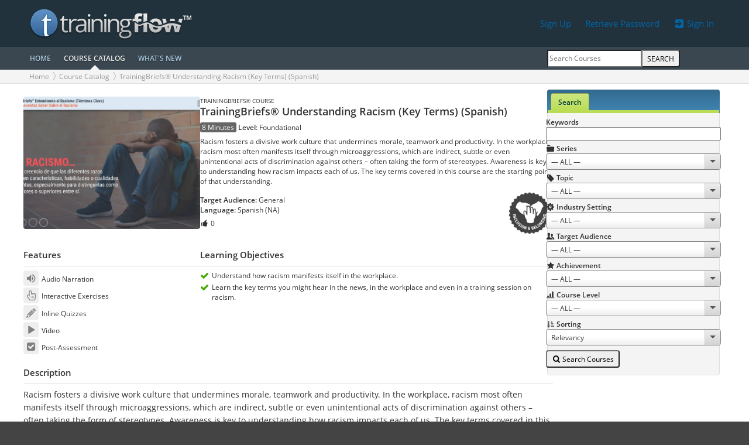

--- FILE ---
content_type: text/html; charset=UTF-8
request_url: https://trainingflow.com/courses/view/trainingbriefs-understanding-racism-key-terms-spanish-version-1428
body_size: 6132
content:
<!DOCTYPE html>
<html lang='en-US' prefix='og: http://ogp.me/ns#'>
<head>
<meta http-equiv='Content-Type' content='text/html; charset=utf-8'>
<link rel='preload' href='/static/base/fonts/ui-icons/ui-icons.woff2?_=26' as='font' type='font/woff2' crossorigin>
<link rel='preload' href='/static/base/fonts/opensans/OpenSans-Regular.woff2' as='font' type='font/woff2' crossorigin>
<link rel='preload' href='/static/base/fonts/opensans/OpenSans-SemiBold.woff2' as='font' type='font/woff2' crossorigin>
<link rel='preload' href='/static/base/fonts/opensans/OpenSans-Light.woff2' as='font' type='font/woff2' crossorigin>
<meta name='MobileOptimized' content='width'>
<meta name='HandheldFriendly' content='true'>
<meta http-equiv='content-language' content='en'>
<meta name='viewport' content='width=device-width, initial-scale=1.0, user-scalable=1, minimal-ui'>
<title>TrainingBriefs® Understanding Racism (Key Terms) (Spanish)</title>
<script>$=f=>document.addEventListener('DOMContentLoaded',()=>setTimeout(f));</script><link rel='icon' href='/favicon.png' type='image/png'>
<link rel='shortcut icon' href='/favicon.ico' type='image/vnd.microsoft.icon'>
<link rel='icon' href='/favicon.ico' type='image/x-ico'>
<link rel='alternate' type='application/atom+xml' title='TrainingFlow' href='https://trainingflow.com/atom.xml'>
<link rel='alternate' type='application/rss+xml' title='TrainingFlow' href='https://trainingflow.com/rss.xml'>
<meta name='description' content='Racism fosters a divisive work culture that undermines morale, teamwork and productivity. In the workplace, racism most often manifests itself through microaggressions, which are indirect, subtle or even unintentional acts of discrimination against others – often taking the form of stereotypes. Awareness is key to understanding how racism impacts each of us. The key terms covered in this course are the starting point of that understanding.'>
<meta property='og:title' content='TrainingBriefs® Understanding Racism (Key Terms) (Spanish)'>
<meta property='og:description' content='Racism fosters a divisive work culture that undermines morale, teamwork and productivity. In the workplace, racism most often manifests itself through microaggressions, which are indirect, subtle or even unintentional acts of discrimination against others – often taking the form of stereotypes. Awareness is key to understanding how racism impacts each of us. The key terms covered in this course are the starting point of that understanding.'>
<meta property='og:url' content='https://trainingflow.com/courses/view/trainingbriefs-understanding-racism-key-terms-spanish-version-1428'>
<meta property='og:locale' content='en_US'>
<meta property='og:image:type' content='image/jpeg'>
<meta property='og:image' content='https://trainingflow.com/files/courses/thumbnails/1428.640x480w.webp'>
<meta property='og:image:secure_url' content='https://trainingflow.com/files/courses/thumbnails/1428.640x480w.webp'>
<meta property='og:image:width' content='640'>
<meta property='og:image:height' content='480'>
<meta property='og:site_name' content='TrainingFlow - an eLearning courses catalog'>
<link rel='canonical' href='https://trainingflow.com/courses/view/trainingbriefs-understanding-racism-key-terms-spanish-version-1428'>
<link rel='stylesheet' type='text/css' href='/static/app/min/app.Ocean.css?_=13560.22946.21'>
<script>
var _CONF = {"STATUS":200,"LOCALE_LANG":"en","LOCALE_DATE_FORMAT":"m/d/Y","LOCALE_TIME_FORMAT":"H:i:s","LOCALE_TZ":"America/Chicago","LOCALE_TZ_OFFSET":-21600,"APP_REVISION":"13560.22946","BOT":true,"MOBILE":false,"MASTER_DOMAIN":"trainingflow.com","PAGE_TYPE":"public"};
</script>
<script src='/static/app/locale/en.js?_=1767768355' defer></script>
<script src='/static/app/min/app.js?_=13560.22946.21' defer></script>
</head><body class='theme-Ocean theme-retro theme-band'><header id='header' class='site-header'><div class='site-head'><div class='container'><div class='row align-items-center'><div class='col-6'><div id='logo'><a href='https://trainingflow.com/'><img src='/static/app/logo/logo.webp?_=1' alt='Logical Performance, Inc.' width='280' height='60'></a></div>
<script type='application/ld+json'>
{"@context":"https://schema.org","@type":"Organization","url":"https://trainingflow.com/","name":"TrainingFlow™","logo":"/static/app/logo/logo.webp?_=1"}
</script>
</div><div class='col-6 r header-details'><div class='user-details'><a href='/auth/register' class='d-none d-lg-inline-block btn-padding round m'>Sign Up</a> <a href='/auth/password' class='d-none d-lg-inline-block btn-padding round m'>Retrieve Password</a> <a href='/auth/login' class='btn round m'><i icon='in'></i> Sign In</a></div></div></div></div><div class='site-menu'><div class='container'><div class='row align-items-center'><div class='order-first col-8 d-lg-none'><a href='#main-menu' class='btn-padding b font-125 unlink pl-0' rel='main-menu'><i icon='menu'></i> COURSE CATALOG</a></div><div class='order-first order-md-last col-4 d-lg-none r'><a href='#page-menu' class='btn-padding b font-125 unlink' rel='page-menu' aria-label='Search Menu'><i icon='squares'></i></a></div><nav class='site-menu-nav order-first d-none d-lg-block col-12 col-lg-9'><a href='/' class='hotspot'>HOME</a><a href='/courses' class='active'>COURSE CATALOG</a><a href='/courses/whats-new' class='hotspot'>WHAT'S NEW</a></nav><div class='site-search order-last d-none d-lg-block col-lg-3 r'><form action='/courses' method='get' class='grp w-inf'><input placeholder='Search Courses' name='search_keywords' type='text' value='' class='text'><button class='btn round-r uppercase'>Search</button></form></div></div></div></div></div><div class='site-breadcrumbs'><div class='container breadcrumbs'><div class='row'><nav aria-label='breadcrumb' class='col-12 col-lg-8 text-cutter'><ol><li><a href='/'>Home</a></li><li><a href='/courses'>Course Catalog</a></li><li><a href='https://trainingflow.com/courses/view/trainingbriefs-understanding-racism-key-terms-spanish-version-1428' aria-current='page'>TrainingBriefs® Understanding Racism (Key Terms) (Spanish)</a></li></ol></nav>
<script type='application/ld+json'>
{"@context":"https://schema.org","@type":"BreadcrumbList","itemListElement":[{"@type":"ListItem","position":1,"name":"Course Catalog","item":"https://trainingflow.com/courses"},{"@type":"ListItem","position":2,"name":"TrainingBriefs® Understanding Racism (Key Terms) (Spanish)","item":"https://trainingflow.comhttps://trainingflow.com/courses/view/trainingbriefs-understanding-racism-key-terms-spanish-version-1428"}]}
</script>
<div class='d-none d-lg-block col-lg-4 r'></div></div></div></div></header><div id="wrapper"><div class="container"><div class="row"><div id='content' class='col-12 col-lg-9 page-content-menu'><div class='form-error form-error-head'></div><div class="course-view"><div class="row course"><div class="col-12 col-md-4 course-thumb-cell"><div class='thumb' style='background: #6a6365'><img src='/files/courses/thumbnails/1428.640x480w.webp?_=1745475923' alt='TrainingBriefs® Understanding Racism (Key Terms) (Spanish)' width='640' height='480'></div></div><div class="col-12 col-md-8 course-list-details"><div class='small uppercase'>TrainingBriefs® Course</div><h1 class="font-150 line-133 my-0 hidden-action-icons">TrainingBriefs® Understanding Racism (Key Terms) (Spanish) </h1><p><span class='tag tag-grey'>8 Minutes</span>  <b>Level</b>: <span>Foundational</span> <span class='float-r'></span></p><p>Racism fosters a divisive work culture that undermines morale, teamwork and productivity. In the workplace, racism most often manifests itself through microaggressions, which are indirect, subtle or even unintentional acts of discrimination against others – often taking the form of stereotypes. Awareness is key to understanding how racism impacts each of us. The key terms covered in this course are the starting point of that understanding.</p><div class='d-flex justify-content-between align-items-center'><div><p class='mt-0'><b>Target Audience:</b> <span>General</span><br><b>Language:</b> <span>Spanish (NA)</span></p><p> <span class='likes-wrapper'><span class='likes-link'><i icon='thumb_up'></i> <span>0</span></span></span></p></div><img class='achievement-img' style='--a-size:80px;' width='200' height='200' src='/files/achievements/18.1.200x200w.webp' alt='Inclusion' title='Achievement: Inclusion'></div></div></div><div class="row course-props"><div class="col-12 col-md-4"><h2>Features</h2><ul class='course-features ui-list'><li><i icon='volume_on'></i> Audio Narration</li><li><i icon='pointer'></i> Interactive Exercises</li><li><i icon='pencil'></i> Inline Quizzes</li><li><i icon='play'></i> Video</li><li><i icon='square_check'></i> Post-Assessment</li></ul></div><div class="col-12 col-md-8"><h2>Learning Objectives</h2><ul class='ui-list ui-list-icons'><li><i icon='check' class='green'></i> Understand how racism manifests itself in the workplace.</li><li><i icon='check' class='green'></i> Learn the key terms you might hear in the news, in the workplace and even in a training session on racism.</li></ul></div></div><div class="row course-props"><div class="col-12"><h2>Description</h2><div style='font-size: 1.125em; line-height:22px;'><p>Racism fosters a divisive work culture that undermines morale, teamwork and productivity. In the workplace, racism most often manifests itself through microaggressions, which are indirect, subtle or even unintentional acts of discrimination against others &ndash; often taking the form of stereotypes. Awareness is key to understanding how racism impacts each of us. The key terms covered in this course are the starting point of that understanding.</p>

<p>Racism has existed throughout human history. It&#39;s the belief that different races possess distinct characteristics, abilities, or qualities - especially so as to distinguish them as inferior or superior to one another. Racism has started wars, influenced political systems, perpetuated slavery, the development of nations, and even laws and legal codes of our country.</p></div></div></div><div class="row course-props"><div class='col-12 col-md-4'><h2>Learning Topics</h2><ul class='course-topics ui-list'><li><b><a href='/courses/search?topic_id=28'>Inclusion & Equity</a></b></li><li><a href='/courses/search?topic_id=4'>Diversity Dynamics</a></li><li><a href='/courses/search?topic_id=57'>Unconscious Bias</a></li></ul></div><div class='col-12 col-md-8'><h2>Industry Settings</h2><ul class='ui-list'><li>Healthcare</li><li>Industrial & Manufacturing</li><li>Office & General</li><li>Retail</li></ul></div></div><div class="row course-props"><div class="col-12"><h2>Compatibility Notes</h2><ul class='course-platforms ui-list'><li><b>Supports iPhone & iPad App</b>: TrainingFlow™ App on iOS devices</li><li><b>Supports Android App</b>: TrainingFlow™ app on Android devices</li><li><b>Supports Current Browsers</b>: Chrome 60+, Firefox 60+, Safari 12+, Edge 16+</li></ul></div></div></div><br><div class="see-also-list" id="see_also_list"><table class="zebra-table view-list related-courses"><thead><tr><th colspan='2'><h2>Similar Courses<a href='#' class='small show-all-related-courses'>Show More</a></h2></th><th style="width:15%">Topic</th></tr></thead><tbody><tr ><th style="width:6%;"><img width='160' height='120' src='/files/courses/thumbnails/152.160x120w.webp' class='thumb_also' alt='Sexual Harassment? You Decide.™ Real Situations for Discussion (Spanish)' style='background: #414547'></th><th><a href='/courses/view/sexual-harassment-you-decide-real-situations-for-discussion-video-course-spanish-152'>Sexual Harassment? You Decide.™ Real Situations for Discussion (Spanish)</a></th><td>Harassment</td></tr><tr ><th style="width:6%;"><img width='160' height='120' src='/files/courses/thumbnails/1625.160x120w.webp' class='thumb_also' alt='TrainingBriefs® Embracing Other Cultures (Kwanzaa)' style='background: #424242'></th><th><a href='/courses/view/trainingbriefs-embracing-other-cultures-kwanzaa-1625'>TrainingBriefs® Embracing Other Cultures (Kwanzaa)</a></th><td>Cultural Competency</td></tr><tr ><th style="width:6%;"><img width='160' height='120' src='/files/courses/thumbnails/1624.160x120w.webp' class='thumb_also' alt='TrainingBriefs® Embracing Other Cultures (Ramadan)' style='background: #323a42'></th><th><a href='/courses/view/trainingbriefs-embracing-other-cultures-ramadan-1624'>TrainingBriefs® Embracing Other Cultures (Ramadan)</a></th><td>Cultural Competency</td></tr><tr ><th style="width:6%;"><img width='160' height='120' src='/files/courses/thumbnails/1614.160x120w.webp' class='thumb_also' alt='TrainingBriefs® Embracing Other Cultures (Hanukkah)' style='background: #343538'></th><th><a href='/courses/view/trainingbriefs-embracing-other-cultures-hanukkah-1614'>TrainingBriefs® Embracing Other Cultures (Hanukkah)</a></th><td>Cultural Competency</td></tr><tr ><th style="width:6%;"><img width='160' height='120' src='/files/courses/thumbnails/1480.160x120w.webp' class='thumb_also' alt='TrainingBriefs® Embracing Other Cultures (Passover)' style='background: #606667'></th><th><a href='/courses/view/trainingbriefs-embracing-other-cultures-passover-1480'>TrainingBriefs® Embracing Other Cultures (Passover)</a></th><td>Cultural Competency</td></tr><tr class='d-none'><th style="width:6%;"><img width='160' height='120' src='/files/courses/thumbnails/1477.160x120w.webp' class='thumb_also' alt='TrainingBriefs® Embracing Other Cultures (Holi)' style='background: #524551'></th><th><a href='/courses/view/trainingbriefs-embracing-other-cultures-holi-1477'>TrainingBriefs® Embracing Other Cultures (Holi)</a></th><td>Cultural Competency</td></tr><tr class='d-none'><th style="width:6%;"><img width='160' height='120' src='/files/courses/thumbnails/1450.160x120w.webp' class='thumb_also' alt='The Consequences of Sexual Harassment™ (Employee Course, Multi-State, Spanish Version)' style='background: #4a4c4f'></th><th><a href='/courses/view/the-consequences-of-sexual-harassment-employee-course-multi-state-spanish-1450'>The Consequences of Sexual Harassment™ (Employee Course, Multi-State, Spanish Version)</a></th><td>Sexual Harassment</td></tr><tr class='d-none'><th style="width:6%;"><img width='160' height='120' src='/files/courses/thumbnails/1616.160x120w.webp' class='thumb_also' alt='TrainingBriefs® Embracing Other Cultures (Christmas)' style='background: #714a48'></th><th><a href='/courses/view/trainingbriefs-embracing-other-cultures-christmas-1616'>TrainingBriefs® Embracing Other Cultures (Christmas)</a></th><td>Cultural Competency</td></tr><tr class='d-none'><th style="width:6%;"><img width='160' height='120' src='/files/courses/thumbnails/1612.160x120w.webp' class='thumb_also' alt='TrainingBriefs® Embracing Other Cultures (Diwali)' style='background: #29303d'></th><th><a href='/courses/view/trainingbriefs-embracing-other-cultures-diwali-1612'>TrainingBriefs® Embracing Other Cultures (Diwali)</a></th><td>Culture Commitment</td></tr><tr class='d-none'><th style="width:6%;"><img width='160' height='120' src='/files/courses/thumbnails/1492.160x120w.webp' class='thumb_also' alt='TrainingBriefs® Embracing Other Cultures (Juneteenth)' style='background: #85714b'></th><th><a href='/courses/view/trainingbriefs-embracing-other-cultures-juneteenth-1492'>TrainingBriefs® Embracing Other Cultures (Juneteenth)</a></th><td>Cultural Competency</td></tr></tbody></table></div><script>
$(function() {
	let context = $('#see_also_list');
	if(context.length) {
		$(context).on('click', '.show-all-related-courses', function () {
			let table = $('table.related-courses', context);
			$('tr.none', table).removeClass('d-none');
			$(this).hide();
			return false;
		});
	}
});
</script>
<br><h2>Share on Social Networks</h2><div id='social-buttons'><a href='https://www.facebook.com/share.php?u=https%3A%2F%2Ftrainingflow.com%2Fcourses%2Fview%2Ftrainingbriefs-understanding-racism-key-terms-spanish-version-1428' data-popup='1' class='share-button font-150' title='Share on facebook' target='_blank'><i icon='facebook'></i></a> <a href='https://twitter.com/share?url=https%3A%2F%2Ftrainingflow.com%2Fcourses%2Fview%2Ftrainingbriefs-understanding-racism-key-terms-spanish-version-1428&amp;text=TrainingBriefs%C2%AE+Understanding+Racism+%28Key+Terms%29+%28Spanish%29' data-popup='1' class='share-button font-150' title='Share on twitter' target='_blank'><i icon='twitter'></i></a> <a href='https://www.linkedin.com/sharing/share-offsite/?url=https%3A%2F%2Ftrainingflow.com%2Fcourses%2Fview%2Ftrainingbriefs-understanding-racism-key-terms-spanish-version-1428' data-popup='1' class='share-button font-150' title='Share on linkedin' target='_blank'><i icon='linkedin'></i></a> <a href='mailto:?subject=TrainingBriefs® Understanding Racism (Key Terms) (Spanish)&amp;body=TrainingBriefs® Understanding Racism (Key Terms) (Spanish)%0A%0ARacism fosters a divisive work culture that undermines morale, teamwork and productivity. In the workplace, racism most often manifests itself through microaggressions, which are indirect, subtle or even unintentional acts of discrimination against others – often taking the form of stereotypes. Awareness is key to understanding how racism impacts each of us. The key terms covered in this course are the starting point of that understanding.%0A%0Ahttps://trainingflow.com/courses/view/trainingbriefs-understanding-racism-key-terms-spanish-version-1428' data-popup='0' class='share-button font-150' title='Share on mail'><i icon='mail'></i></a></div><script>
$(function() {
	$('#content').on('click', 'a.likes-link', function() {
		let self = $(this).closest('.likes-wrapper');
		$.post($(this).attr('href')).then(res => {
			if(res.body.button) self.html(res.body.button);
		});
		return false;
	});
});
</script>
</div><nav id='page_menu' class='col d-none d-lg-block col-lg-3 order-first order-lg-last'><div id='course_search_column' data-icon='search' class='tabs round widget-content'><ul class='tabs-nav round-t widget-header' role='tablist'><li role='presentation'><a rel='advanced_search_tab' href='#advanced_search_tab' role='tab' selected class='tab round-t' aria-selected='true' aria-expanded='true' aria-controls='advanced_search_tab'>Search</a></li></ul><div id='advanced_search_tab' rel='advanced_search_tab' role='tabpanel' aria-hidden='false' class='tab-page round-b widget-content panel-form'><form id='advanced_search_form' method='get' action='/courses' data-search-mode='public'><div class='row mb-5'><div class='col-4 col-lg-12'><b>Keywords</b></div><div class='col-8 col-lg-12'><input aria-label='Search Keywords' name='search_keywords' type='text' value='' class='search_input w-inf'></div></div><div class='row mb-5'><div class='col-4 col-lg-12'><i icon='folder' class=''></i> <b>Series</b></div><div class='col-8 col-lg-12'><select class='search_select w-inf i-select' aria-label='Series' name='type_price_id'><option value=''>— ALL —</option><option value='3' data-count='147'>Signature Course</option><option value='10' data-count='526'>TrainingBriefs® Course</option><option value='4' data-count='132'>LearningBytes® Course</option><option value='5' data-count='30'>Advantage Course</option><option value='6' data-count='10'>Advantage Plus Course</option><option value='7' data-count='105'>Safety Classic Course</option><option value='9' data-count='93'>SafetyBytes® Course</option><option value='11' data-count='36'>Interactive Tools</option><option value='2' data-count='101'>Streaming Video</option></select></div></div><div class='row mb-5'><div class='col-4 col-lg-12'><i icon='tag' class=''></i> <b>Topic</b></div><div class='col-8 col-lg-12'><select class='search_select w-inf i-select' aria-label='Topic' name='topic_id'><option value=''>— ALL —</option><option value='72' data-count='2'>Cybersecurity</option><option value='62' data-count='32'>Abusive Conduct</option><option value='68' data-count='7'>Armed Intruder/Active Shooter</option><option value='1' data-count='46'>Change</option><option value='27' data-count='62'>Coaching & Mentoring</option><option value='59' data-count='28'>Collaboration</option><option value='64' data-count='42'>Communicating Effectively & Professionally</option><option value='2' data-count='268'>Communication</option><option value='3' data-count='256'>Compliance</option><option value='43' data-count='37'>Conflict Resolution</option><option value='58' data-count='30'>Cultural Competency</option><option value='34' data-count='8'>Culture Commitment</option><option value='49' data-count='37'>Customer Service</option><option value='50' data-count='50'>Discrimination</option><option value='32' data-count='1'>Discussion Trigger</option><option value='4' data-count='185'>Diversity Dynamics</option><option value='69' data-count='13'>Employee Wellness</option><option value='29' data-count='1'>Energizer</option><option value='35' data-count='1'>Energizer or Team Builder</option><option value='5' data-count='118'>Ethics</option><option value='73' data-count='50'>Problem Resolution</option><option value='67' data-count='10'>Gender Identity/Gender Issues</option><option value='70' data-count='4'>General Information</option><option value='60' data-count='16'>Generational Challenges</option><option value='53' data-count='9'>Handling Hazardous Materials</option><option value='6' data-count='109'>Harassment</option><option value='28' data-count='210'>Inclusion & Equity</option><option value='20' data-count='185'>Interpersonal Skills</option><option value='48' data-count='44'>Interviewing & Hiring</option><option value='21' data-count='256'>Leadership</option><option value='22' data-count='282'>Management</option><option value='7' data-count='21'>Motivation</option><option value='55' data-count='52'>Personal Performance</option><option value='65' data-count='4'>Presentation Skills</option><option value='24' data-count='409'>Professionalism</option><option value='31' data-count='180'>Respect</option><option value='41' data-count='1'>Retention Aid</option><option value='54' data-count='103'>Safety Orientation/Onboarding</option><option value='8' data-count='25'>Sales</option><option value='23' data-count='42'>Sales & Service</option><option value='61' data-count='46'>Sexual Harassment</option><option value='71' data-count='8'>Substance Abuse</option><option value='30' data-count='4'>Team Builder</option><option value='36' data-count='2'>Team Builder or Retention Aid</option><option value='45' data-count='49'>Teamwork</option><option value='66' data-count='3'>Time Management</option><option value='33' data-count='2'>Training Support</option><option value='57' data-count='55'>Unconscious Bias</option><option value='52' data-count='5'>Winter Safety</option><option value='47' data-count='4'>Workplace Privacy</option><option value='51' data-count='210'>Workplace Safety</option><option value='46' data-count='24'>Workplace Violence Prevention</option></select></div></div><div class='row mb-5'><div class='col-4 col-lg-12'><i icon='gear' class=''></i> <b>Industry Setting</b></div><div class='col-8 col-lg-12'><select class='search_select w-inf i-select' aria-label='Industry Setting' name='industry_setting_id'><option value=''>— ALL —</option><option value='1' data-count='942'>Healthcare</option><option value='2' data-count='1103'>Industrial & Manufacturing</option><option value='3' data-count='1045'>Office & General</option><option value='4' data-count='923'>Retail</option></select></div></div><div class='row mb-5'><div class='col-4 col-lg-12'><i icon='persons' class=''></i> <b>Target Audience</b></div><div class='col-8 col-lg-12'><select class='search_select w-inf i-select' aria-label='Target Audience' name='target_audience_id'><option value=''>— ALL —</option><option value='1' data-count='372'>Managers / Supervisors</option><option value='2' data-count='101'>Employees</option><option value='4' data-count='707'>General</option></select></div></div><div class='row mb-5'><div class='col-4 col-lg-12'><i icon='star' class=''></i> <b>Achievement</b></div><div class='col-8 col-lg-12'><select class='search_select w-inf i-select' aria-label='Achievement' name='achievement_id'><option value=''>— ALL —</option><option value='11' data-count='87'>Diversity</option><option value='18' data-count='91'>Inclusion</option><option value='3' data-count='2'>Team Builder</option><option value='17' data-count='7'>Armed Intruder</option><option value='6' data-count='103'>Management</option><option value='4' data-count='198'>Safety</option><option value='10' data-count='116'>Ethics</option><option value='7' data-count='28'>Professionalism</option><option value='2' data-count='42'>Sales & Service</option><option value='8' data-count='26'>Teamwork</option><option value='1' data-count='87'>Leadership</option><option value='12' data-count='22'>Resolve Conflict</option><option value='13' data-count='14'>Change</option><option value='14' data-count='29'>Coaching</option><option value='5' data-count='53'>Communication</option><option value='15' data-count='66'>Compliance</option><option value='9' data-count='51'>Harassment</option><option value='16' data-count='35'>Sexual Harassment</option><option value='29' data-count='16'>Respect</option><option value='30' data-count='9'>Hiring</option><option value='31' data-count='11'>Discrimination</option><option value='32' data-count='6'>Workplace Violence</option><option value='33' data-count='22'>Interviewing</option><option value='34' data-count='5'>Motivation</option><option value='35' data-count='5'>Customer Service</option><option value='37' data-count='1'>Cybersecurity</option><option value='39' data-count='20'>Personal Performance</option><option value='40' data-count='4'>Mental Health & Wellness</option></select></div></div><div class='row mb-5'><div class='col-4 col-lg-12'><i icon='chart' class=''></i> <b>Course Level</b></div><div class='col-8 col-lg-12'><select class='search_select w-inf i-select' aria-label='Course Level' name='level_id'><option value=''>— ALL —</option><option value='1' data-count='838'>Foundational</option><option value='2' data-count='328'>Intermediate</option><option value='3' data-count='14'>Advanced</option></select></div></div><div class='row mb-5'><div class='col-4 col-lg-12'><i icon='sort_asc' class='black'></i> <b>Sorting</b></div><div class='col-8 col-lg-12'><select class='w-inf i-select' aria-label='Sorting' name='sorting'><option value='' selected>Relevancy</option><option value='title'>Title (A-Z)</option><option value='topic'>Topic (A-Z)</option><option value='date'>Date Added (Newest First)</option></select></div></div><div class='row'><div class='col-12'><button id='right-panel-button-search' class='float-l mb-5 btn round' type='submit'><i icon='search'></i> Search Courses</button><span id='quick_search' class='float-r pt-10'></span></div></div></form></div></div></nav></div></div></div><footer id='footer' class='site-footer'><div class='container'><div class='row'><div class='col-6 col-lg-3'><h3>Links</h3><p><a href='/'>HOME</a></p><p><a href='/courses'>COURSE CATALOG</a></p><p><a href='/courses/whats-new'>WHAT'S NEW</a></p></div><div class='col-6 col-lg-3' style='text-transform:uppercase'><h3>Profile</h3><p><a href='/auth/login'>Sign In</a></p><p><a href='/auth/password'>Retrieve Password</a></p><p><a href='/auth/register'>Sign Up</a></p><p><a href='/home/contact'>Contact Us</a></p></div><div class='col-6 col-lg-3'><h3>Contact</h3><p><b>Jon Grannis</b>, <span>515-314-7933</span>, <a href='mailto:jgrannis@logicalperformance.com' class='mailto'>jgrannis@logicalperformance.com</a></p><h3>Support</h3><p><a href='mailto:lmssupport@trainingflow.com' class='mailto'>lmssupport@trainingflow.com</a></p></div><div class='col-6 col-lg-3'><h3>Copyright & Terms</h3><p><b>&copy; 2011–26 Logical Performance, Inc.</b></p><p><a href='/help/eula'>All Rights Reserved. Legal Notice</a></p><p><a href='/help/system-requirements'>System Requirements</a></p><p><a href='/help/privacy'>Privacy Notice</a></p></div></div></div></footer></body></html>

--- FILE ---
content_type: application/javascript
request_url: https://trainingflow.com/static/app/locale/en.js?_=1767768355
body_size: 499
content:
if(typeof _LOCALE === 'undefined') _LOCALE = {};
_LOCALE['en']={"Edit {ITEM}":"","New {ITEM}":"","Are you sure?":"","Selected":"","users":"","credits":"","Caps Lock is on!":"","Pick Date ...":"","Delete":"","View Transcript":"","Remove assignment":"","Are you sure":"","Company Credits":"","Confirm":"","assignments":"","Not Selected":"","Selection":"","Are you sure you want to delete":"","January_February_March_April_May_June_July_August_September_October_November_December":"","Su_Mo_Tu_We_Th_Fr_Sa":"","Sunday_Monday_Tuesday_Wednesday_Thursday_Friday_Saturday":"","Jan_Feb_Mar_Apr_May_Jun_Jul_Aug_Sep_Oct_Nov_Dec":"","Sun_Mon_Tue_Wed_Thu_Fri_Sat":""};